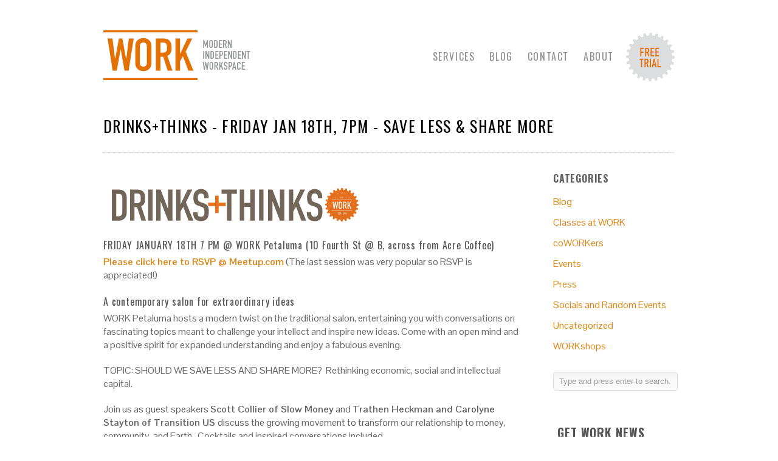

--- FILE ---
content_type: text/html; charset=UTF-8
request_url: https://workpetaluma.com/drinksthinks-friday-jan-18th-7pm-save-less-share-more/
body_size: 11097
content:
<!DOCTYPE html>
<html lang="en-US">

<head>
	<meta http-equiv="Content-Type" content="text/html; charset=UTF-8" />
	<title>DRINKS+THINKS &#8211; Friday Jan 18th, 7PM &#8211; Save Less &#038; Share More | Office space - Furnished - Meeting Rooms - Shared Workspace - Work Petaluma</title>
	<meta name="viewport" content="width=device-width; initial-scale = 1.0; maximum-scale=1.0; user-scalable=no" />
	
						<link rel="stylesheet" type="text/css" href="//fonts.googleapis.com/css?family=Oswald:regular,italic,bold,bolditalic" />
		
			<link rel="stylesheet" type="text/css" href="//fonts.googleapis.com/css?family=Pontano+Sans:regular,italic,bold,bolditalic" />
		
			<link rel="stylesheet" type="text/css" href="//fonts.googleapis.com/css?family=Droid+Serif:regular,bold" />
		
	<link rel="stylesheet" href="https://workpetaluma.com/wp-content/themes/uber/style.css" type="text/css" media="screen" />
	<link rel="alternate" type="application/rss+xml" title="Office space &#8211; Furnished &#8211; Meeting Rooms &#8211; Shared Workspace &#8211; Work Petaluma RSS Feed" href="https://workpetaluma.com/feed/" />
	<link rel="alternate" type="application/atom+xml" title="Office space &#8211; Furnished &#8211; Meeting Rooms &#8211; Shared Workspace &#8211; Work Petaluma Atom Feed" href="https://workpetaluma.com/feed/atom/" />
	<link rel="pingback" href="https://workpetaluma.com/xmlrpc.php" />
	
		
		
	<link href='//fonts.googleapis.com/css?family=Oswald' rel='stylesheet' type='text/css'>
	
	<meta name='robots' content='max-image-preview:large' />
	<style>img:is([sizes="auto" i], [sizes^="auto," i]) { contain-intrinsic-size: 3000px 1500px }</style>
	
<!-- All in One SEO Pack 2.3.11.3 by Michael Torbert of Semper Fi Web Designob_start_detected [-1,-1] -->
<link rel="canonical" href="https://workpetaluma.com/drinksthinks-friday-jan-18th-7pm-save-less-share-more/" />
<!-- /all in one seo pack -->
<link rel='dns-prefetch' href='//s0.wp.com' />
<link rel='dns-prefetch' href='//secure.gravatar.com' />
<link rel="alternate" type="application/rss+xml" title="Office space - Furnished - Meeting Rooms - Shared Workspace - Work Petaluma &raquo; DRINKS+THINKS &#8211; Friday Jan 18th, 7PM &#8211; Save Less &#038; Share More Comments Feed" href="https://workpetaluma.com/drinksthinks-friday-jan-18th-7pm-save-less-share-more/feed/" />
<script type="text/javascript">
/* <![CDATA[ */
window._wpemojiSettings = {"baseUrl":"https:\/\/s.w.org\/images\/core\/emoji\/16.0.1\/72x72\/","ext":".png","svgUrl":"https:\/\/s.w.org\/images\/core\/emoji\/16.0.1\/svg\/","svgExt":".svg","source":{"concatemoji":"https:\/\/workpetaluma.com\/wp-includes\/js\/wp-emoji-release.min.js?ver=6.8.3"}};
/*! This file is auto-generated */
!function(s,n){var o,i,e;function c(e){try{var t={supportTests:e,timestamp:(new Date).valueOf()};sessionStorage.setItem(o,JSON.stringify(t))}catch(e){}}function p(e,t,n){e.clearRect(0,0,e.canvas.width,e.canvas.height),e.fillText(t,0,0);var t=new Uint32Array(e.getImageData(0,0,e.canvas.width,e.canvas.height).data),a=(e.clearRect(0,0,e.canvas.width,e.canvas.height),e.fillText(n,0,0),new Uint32Array(e.getImageData(0,0,e.canvas.width,e.canvas.height).data));return t.every(function(e,t){return e===a[t]})}function u(e,t){e.clearRect(0,0,e.canvas.width,e.canvas.height),e.fillText(t,0,0);for(var n=e.getImageData(16,16,1,1),a=0;a<n.data.length;a++)if(0!==n.data[a])return!1;return!0}function f(e,t,n,a){switch(t){case"flag":return n(e,"\ud83c\udff3\ufe0f\u200d\u26a7\ufe0f","\ud83c\udff3\ufe0f\u200b\u26a7\ufe0f")?!1:!n(e,"\ud83c\udde8\ud83c\uddf6","\ud83c\udde8\u200b\ud83c\uddf6")&&!n(e,"\ud83c\udff4\udb40\udc67\udb40\udc62\udb40\udc65\udb40\udc6e\udb40\udc67\udb40\udc7f","\ud83c\udff4\u200b\udb40\udc67\u200b\udb40\udc62\u200b\udb40\udc65\u200b\udb40\udc6e\u200b\udb40\udc67\u200b\udb40\udc7f");case"emoji":return!a(e,"\ud83e\udedf")}return!1}function g(e,t,n,a){var r="undefined"!=typeof WorkerGlobalScope&&self instanceof WorkerGlobalScope?new OffscreenCanvas(300,150):s.createElement("canvas"),o=r.getContext("2d",{willReadFrequently:!0}),i=(o.textBaseline="top",o.font="600 32px Arial",{});return e.forEach(function(e){i[e]=t(o,e,n,a)}),i}function t(e){var t=s.createElement("script");t.src=e,t.defer=!0,s.head.appendChild(t)}"undefined"!=typeof Promise&&(o="wpEmojiSettingsSupports",i=["flag","emoji"],n.supports={everything:!0,everythingExceptFlag:!0},e=new Promise(function(e){s.addEventListener("DOMContentLoaded",e,{once:!0})}),new Promise(function(t){var n=function(){try{var e=JSON.parse(sessionStorage.getItem(o));if("object"==typeof e&&"number"==typeof e.timestamp&&(new Date).valueOf()<e.timestamp+604800&&"object"==typeof e.supportTests)return e.supportTests}catch(e){}return null}();if(!n){if("undefined"!=typeof Worker&&"undefined"!=typeof OffscreenCanvas&&"undefined"!=typeof URL&&URL.createObjectURL&&"undefined"!=typeof Blob)try{var e="postMessage("+g.toString()+"("+[JSON.stringify(i),f.toString(),p.toString(),u.toString()].join(",")+"));",a=new Blob([e],{type:"text/javascript"}),r=new Worker(URL.createObjectURL(a),{name:"wpTestEmojiSupports"});return void(r.onmessage=function(e){c(n=e.data),r.terminate(),t(n)})}catch(e){}c(n=g(i,f,p,u))}t(n)}).then(function(e){for(var t in e)n.supports[t]=e[t],n.supports.everything=n.supports.everything&&n.supports[t],"flag"!==t&&(n.supports.everythingExceptFlag=n.supports.everythingExceptFlag&&n.supports[t]);n.supports.everythingExceptFlag=n.supports.everythingExceptFlag&&!n.supports.flag,n.DOMReady=!1,n.readyCallback=function(){n.DOMReady=!0}}).then(function(){return e}).then(function(){var e;n.supports.everything||(n.readyCallback(),(e=n.source||{}).concatemoji?t(e.concatemoji):e.wpemoji&&e.twemoji&&(t(e.twemoji),t(e.wpemoji)))}))}((window,document),window._wpemojiSettings);
/* ]]> */
</script>
<link rel='stylesheet' id='flick-css' href='https://workpetaluma.com/wp-content/plugins/mailchimp//css/flick/flick.css?ver=6.8.3' type='text/css' media='all' />
<link rel='stylesheet' id='mailchimpSF_main_css-css' href='https://workpetaluma.com/?mcsf_action=main_css&#038;ver=6.8.3' type='text/css' media='all' />
<!--[if IE]>
<link rel='stylesheet' id='mailchimpSF_ie_css-css' href='https://workpetaluma.com/wp-content/plugins/mailchimp/css/ie.css?ver=6.8.3' type='text/css' media='all' />
<![endif]-->
<style id='wp-emoji-styles-inline-css' type='text/css'>

	img.wp-smiley, img.emoji {
		display: inline !important;
		border: none !important;
		box-shadow: none !important;
		height: 1em !important;
		width: 1em !important;
		margin: 0 0.07em !important;
		vertical-align: -0.1em !important;
		background: none !important;
		padding: 0 !important;
	}
</style>
<link rel='stylesheet' id='wp-block-library-css' href='https://workpetaluma.com/wp-includes/css/dist/block-library/style.min.css?ver=6.8.3' type='text/css' media='all' />
<style id='classic-theme-styles-inline-css' type='text/css'>
/*! This file is auto-generated */
.wp-block-button__link{color:#fff;background-color:#32373c;border-radius:9999px;box-shadow:none;text-decoration:none;padding:calc(.667em + 2px) calc(1.333em + 2px);font-size:1.125em}.wp-block-file__button{background:#32373c;color:#fff;text-decoration:none}
</style>
<style id='global-styles-inline-css' type='text/css'>
:root{--wp--preset--aspect-ratio--square: 1;--wp--preset--aspect-ratio--4-3: 4/3;--wp--preset--aspect-ratio--3-4: 3/4;--wp--preset--aspect-ratio--3-2: 3/2;--wp--preset--aspect-ratio--2-3: 2/3;--wp--preset--aspect-ratio--16-9: 16/9;--wp--preset--aspect-ratio--9-16: 9/16;--wp--preset--color--black: #000000;--wp--preset--color--cyan-bluish-gray: #abb8c3;--wp--preset--color--white: #ffffff;--wp--preset--color--pale-pink: #f78da7;--wp--preset--color--vivid-red: #cf2e2e;--wp--preset--color--luminous-vivid-orange: #ff6900;--wp--preset--color--luminous-vivid-amber: #fcb900;--wp--preset--color--light-green-cyan: #7bdcb5;--wp--preset--color--vivid-green-cyan: #00d084;--wp--preset--color--pale-cyan-blue: #8ed1fc;--wp--preset--color--vivid-cyan-blue: #0693e3;--wp--preset--color--vivid-purple: #9b51e0;--wp--preset--gradient--vivid-cyan-blue-to-vivid-purple: linear-gradient(135deg,rgba(6,147,227,1) 0%,rgb(155,81,224) 100%);--wp--preset--gradient--light-green-cyan-to-vivid-green-cyan: linear-gradient(135deg,rgb(122,220,180) 0%,rgb(0,208,130) 100%);--wp--preset--gradient--luminous-vivid-amber-to-luminous-vivid-orange: linear-gradient(135deg,rgba(252,185,0,1) 0%,rgba(255,105,0,1) 100%);--wp--preset--gradient--luminous-vivid-orange-to-vivid-red: linear-gradient(135deg,rgba(255,105,0,1) 0%,rgb(207,46,46) 100%);--wp--preset--gradient--very-light-gray-to-cyan-bluish-gray: linear-gradient(135deg,rgb(238,238,238) 0%,rgb(169,184,195) 100%);--wp--preset--gradient--cool-to-warm-spectrum: linear-gradient(135deg,rgb(74,234,220) 0%,rgb(151,120,209) 20%,rgb(207,42,186) 40%,rgb(238,44,130) 60%,rgb(251,105,98) 80%,rgb(254,248,76) 100%);--wp--preset--gradient--blush-light-purple: linear-gradient(135deg,rgb(255,206,236) 0%,rgb(152,150,240) 100%);--wp--preset--gradient--blush-bordeaux: linear-gradient(135deg,rgb(254,205,165) 0%,rgb(254,45,45) 50%,rgb(107,0,62) 100%);--wp--preset--gradient--luminous-dusk: linear-gradient(135deg,rgb(255,203,112) 0%,rgb(199,81,192) 50%,rgb(65,88,208) 100%);--wp--preset--gradient--pale-ocean: linear-gradient(135deg,rgb(255,245,203) 0%,rgb(182,227,212) 50%,rgb(51,167,181) 100%);--wp--preset--gradient--electric-grass: linear-gradient(135deg,rgb(202,248,128) 0%,rgb(113,206,126) 100%);--wp--preset--gradient--midnight: linear-gradient(135deg,rgb(2,3,129) 0%,rgb(40,116,252) 100%);--wp--preset--font-size--small: 13px;--wp--preset--font-size--medium: 20px;--wp--preset--font-size--large: 36px;--wp--preset--font-size--x-large: 42px;--wp--preset--spacing--20: 0.44rem;--wp--preset--spacing--30: 0.67rem;--wp--preset--spacing--40: 1rem;--wp--preset--spacing--50: 1.5rem;--wp--preset--spacing--60: 2.25rem;--wp--preset--spacing--70: 3.38rem;--wp--preset--spacing--80: 5.06rem;--wp--preset--shadow--natural: 6px 6px 9px rgba(0, 0, 0, 0.2);--wp--preset--shadow--deep: 12px 12px 50px rgba(0, 0, 0, 0.4);--wp--preset--shadow--sharp: 6px 6px 0px rgba(0, 0, 0, 0.2);--wp--preset--shadow--outlined: 6px 6px 0px -3px rgba(255, 255, 255, 1), 6px 6px rgba(0, 0, 0, 1);--wp--preset--shadow--crisp: 6px 6px 0px rgba(0, 0, 0, 1);}:where(.is-layout-flex){gap: 0.5em;}:where(.is-layout-grid){gap: 0.5em;}body .is-layout-flex{display: flex;}.is-layout-flex{flex-wrap: wrap;align-items: center;}.is-layout-flex > :is(*, div){margin: 0;}body .is-layout-grid{display: grid;}.is-layout-grid > :is(*, div){margin: 0;}:where(.wp-block-columns.is-layout-flex){gap: 2em;}:where(.wp-block-columns.is-layout-grid){gap: 2em;}:where(.wp-block-post-template.is-layout-flex){gap: 1.25em;}:where(.wp-block-post-template.is-layout-grid){gap: 1.25em;}.has-black-color{color: var(--wp--preset--color--black) !important;}.has-cyan-bluish-gray-color{color: var(--wp--preset--color--cyan-bluish-gray) !important;}.has-white-color{color: var(--wp--preset--color--white) !important;}.has-pale-pink-color{color: var(--wp--preset--color--pale-pink) !important;}.has-vivid-red-color{color: var(--wp--preset--color--vivid-red) !important;}.has-luminous-vivid-orange-color{color: var(--wp--preset--color--luminous-vivid-orange) !important;}.has-luminous-vivid-amber-color{color: var(--wp--preset--color--luminous-vivid-amber) !important;}.has-light-green-cyan-color{color: var(--wp--preset--color--light-green-cyan) !important;}.has-vivid-green-cyan-color{color: var(--wp--preset--color--vivid-green-cyan) !important;}.has-pale-cyan-blue-color{color: var(--wp--preset--color--pale-cyan-blue) !important;}.has-vivid-cyan-blue-color{color: var(--wp--preset--color--vivid-cyan-blue) !important;}.has-vivid-purple-color{color: var(--wp--preset--color--vivid-purple) !important;}.has-black-background-color{background-color: var(--wp--preset--color--black) !important;}.has-cyan-bluish-gray-background-color{background-color: var(--wp--preset--color--cyan-bluish-gray) !important;}.has-white-background-color{background-color: var(--wp--preset--color--white) !important;}.has-pale-pink-background-color{background-color: var(--wp--preset--color--pale-pink) !important;}.has-vivid-red-background-color{background-color: var(--wp--preset--color--vivid-red) !important;}.has-luminous-vivid-orange-background-color{background-color: var(--wp--preset--color--luminous-vivid-orange) !important;}.has-luminous-vivid-amber-background-color{background-color: var(--wp--preset--color--luminous-vivid-amber) !important;}.has-light-green-cyan-background-color{background-color: var(--wp--preset--color--light-green-cyan) !important;}.has-vivid-green-cyan-background-color{background-color: var(--wp--preset--color--vivid-green-cyan) !important;}.has-pale-cyan-blue-background-color{background-color: var(--wp--preset--color--pale-cyan-blue) !important;}.has-vivid-cyan-blue-background-color{background-color: var(--wp--preset--color--vivid-cyan-blue) !important;}.has-vivid-purple-background-color{background-color: var(--wp--preset--color--vivid-purple) !important;}.has-black-border-color{border-color: var(--wp--preset--color--black) !important;}.has-cyan-bluish-gray-border-color{border-color: var(--wp--preset--color--cyan-bluish-gray) !important;}.has-white-border-color{border-color: var(--wp--preset--color--white) !important;}.has-pale-pink-border-color{border-color: var(--wp--preset--color--pale-pink) !important;}.has-vivid-red-border-color{border-color: var(--wp--preset--color--vivid-red) !important;}.has-luminous-vivid-orange-border-color{border-color: var(--wp--preset--color--luminous-vivid-orange) !important;}.has-luminous-vivid-amber-border-color{border-color: var(--wp--preset--color--luminous-vivid-amber) !important;}.has-light-green-cyan-border-color{border-color: var(--wp--preset--color--light-green-cyan) !important;}.has-vivid-green-cyan-border-color{border-color: var(--wp--preset--color--vivid-green-cyan) !important;}.has-pale-cyan-blue-border-color{border-color: var(--wp--preset--color--pale-cyan-blue) !important;}.has-vivid-cyan-blue-border-color{border-color: var(--wp--preset--color--vivid-cyan-blue) !important;}.has-vivid-purple-border-color{border-color: var(--wp--preset--color--vivid-purple) !important;}.has-vivid-cyan-blue-to-vivid-purple-gradient-background{background: var(--wp--preset--gradient--vivid-cyan-blue-to-vivid-purple) !important;}.has-light-green-cyan-to-vivid-green-cyan-gradient-background{background: var(--wp--preset--gradient--light-green-cyan-to-vivid-green-cyan) !important;}.has-luminous-vivid-amber-to-luminous-vivid-orange-gradient-background{background: var(--wp--preset--gradient--luminous-vivid-amber-to-luminous-vivid-orange) !important;}.has-luminous-vivid-orange-to-vivid-red-gradient-background{background: var(--wp--preset--gradient--luminous-vivid-orange-to-vivid-red) !important;}.has-very-light-gray-to-cyan-bluish-gray-gradient-background{background: var(--wp--preset--gradient--very-light-gray-to-cyan-bluish-gray) !important;}.has-cool-to-warm-spectrum-gradient-background{background: var(--wp--preset--gradient--cool-to-warm-spectrum) !important;}.has-blush-light-purple-gradient-background{background: var(--wp--preset--gradient--blush-light-purple) !important;}.has-blush-bordeaux-gradient-background{background: var(--wp--preset--gradient--blush-bordeaux) !important;}.has-luminous-dusk-gradient-background{background: var(--wp--preset--gradient--luminous-dusk) !important;}.has-pale-ocean-gradient-background{background: var(--wp--preset--gradient--pale-ocean) !important;}.has-electric-grass-gradient-background{background: var(--wp--preset--gradient--electric-grass) !important;}.has-midnight-gradient-background{background: var(--wp--preset--gradient--midnight) !important;}.has-small-font-size{font-size: var(--wp--preset--font-size--small) !important;}.has-medium-font-size{font-size: var(--wp--preset--font-size--medium) !important;}.has-large-font-size{font-size: var(--wp--preset--font-size--large) !important;}.has-x-large-font-size{font-size: var(--wp--preset--font-size--x-large) !important;}
:where(.wp-block-post-template.is-layout-flex){gap: 1.25em;}:where(.wp-block-post-template.is-layout-grid){gap: 1.25em;}
:where(.wp-block-columns.is-layout-flex){gap: 2em;}:where(.wp-block-columns.is-layout-grid){gap: 2em;}
:root :where(.wp-block-pullquote){font-size: 1.5em;line-height: 1.6;}
</style>
<link rel='stylesheet' id='cfblbcss-css' href='https://workpetaluma.com/wp-content/plugins/cardoza-facebook-like-box/cardozafacebook.css?ver=6.8.3' type='text/css' media='all' />
<link rel='stylesheet' id='contact-form-7-css' href='https://workpetaluma.com/wp-content/plugins/contact-form-7/includes/css/styles.css?ver=4.6.1' type='text/css' media='all' />
<link rel='stylesheet' id='employee-directory-css' href='https://workpetaluma.com/wp-content/plugins/simple-intranet-directory/css/si_employees.css?ver=6.8.3' type='text/css' media='all' />
<link rel='stylesheet' id='superfish-css' href='https://workpetaluma.com/wp-content/themes/uber/css/superfish.css?ver=1.4.8' type='text/css' media='all' />
<link rel='stylesheet' id='slideshow-css' href='https://workpetaluma.com/wp-content/themes/uber/css/flexslider.css?ver=1.8' type='text/css' media='all' />
<link rel='stylesheet' id='social-logos-css' href='https://workpetaluma.com/wp-content/plugins/jetpack/_inc/social-logos/social-logos.min.css?ver=1' type='text/css' media='all' />
<link rel='stylesheet' id='jetpack_css-css' href='https://workpetaluma.com/wp-content/plugins/jetpack/css/jetpack.css?ver=4.5.2' type='text/css' media='all' />
<script type="text/javascript" src="https://workpetaluma.com/wp-content/plugins/enable-jquery-migrate-helper/js/jquery/jquery-1.12.4-wp.js?ver=1.12.4-wp" id="jquery-core-js"></script>
<script type="text/javascript" src="https://workpetaluma.com/wp-content/plugins/enable-jquery-migrate-helper/js/jquery-migrate/jquery-migrate-1.4.1-wp.js?ver=1.4.1-wp" id="jquery-migrate-js"></script>
<script type="text/javascript" src="https://workpetaluma.com/wp-content/plugins/mailchimp//js/scrollTo.js?ver=1.5.7" id="jquery_scrollto-js"></script>
<script type="text/javascript" src="https://workpetaluma.com/wp-content/plugins/contact-form-7/includes/js/jquery.form.min.js?ver=3.51.0-2014.06.20" id="jquery-form-js"></script>
<script type="text/javascript" id="mailchimpSF_main_js-js-extra">
/* <![CDATA[ */
var mailchimpSF = {"ajax_url":"https:\/\/workpetaluma.com\/"};
/* ]]> */
</script>
<script type="text/javascript" src="https://workpetaluma.com/wp-content/plugins/mailchimp//js/mailchimp.js?ver=1.5.7" id="mailchimpSF_main_js-js"></script>
<script type="text/javascript" src="https://workpetaluma.com/wp-content/plugins/enable-jquery-migrate-helper/js/jquery-ui/core.min.js?ver=1.11.4-wp" id="jquery-ui-core-js"></script>
<script type="text/javascript" src="https://workpetaluma.com/wp-content/plugins/mailchimp//js/datepicker.js?ver=6.8.3" id="datepicker-js"></script>
<script type="text/javascript" src="https://workpetaluma.com/wp-content/plugins/cardoza-facebook-like-box/cardozafacebook.js?ver=6.8.3" id="cfblbjs-js"></script>
<link rel="https://api.w.org/" href="https://workpetaluma.com/wp-json/" /><link rel="alternate" title="JSON" type="application/json" href="https://workpetaluma.com/wp-json/wp/v2/posts/921" /><link rel='shortlink' href='https://wp.me/p489eZ-eR' />
<link rel="alternate" title="oEmbed (JSON)" type="application/json+oembed" href="https://workpetaluma.com/wp-json/oembed/1.0/embed?url=https%3A%2F%2Fworkpetaluma.com%2Fdrinksthinks-friday-jan-18th-7pm-save-less-share-more%2F" />
<link rel="alternate" title="oEmbed (XML)" type="text/xml+oembed" href="https://workpetaluma.com/wp-json/oembed/1.0/embed?url=https%3A%2F%2Fworkpetaluma.com%2Fdrinksthinks-friday-jan-18th-7pm-save-less-share-more%2F&#038;format=xml" />
<script type="text/javascript">
        jQuery(function($) {
            $('.date-pick').each(function() {
                var format = $(this).data('format') || 'mm/dd/yyyy';
                format = format.replace(/yyyy/i, 'yy');
                $(this).datepicker({
                    autoFocusNextInput: true,
                    constrainInput: false,
                    changeMonth: true,
                    changeYear: true,
                    beforeShow: function(input, inst) { $('#ui-datepicker-div').addClass('show'); },
                    dateFormat: format.toLowerCase(),
                });
            });
            d = new Date();
            $('.birthdate-pick').each(function() {
                var format = $(this).data('format') || 'mm/dd';
                format = format.replace(/yyyy/i, 'yy');
                $(this).datepicker({
                    autoFocusNextInput: true,
                    constrainInput: false,
                    changeMonth: true,
                    changeYear: false,
                    minDate: new Date(d.getFullYear(), 1-1, 1),
                    maxDate: new Date(d.getFullYear(), 12-1, 31),
                    beforeShow: function(input, inst) { $('#ui-datepicker-div').removeClass('show'); },
                    dateFormat: format.toLowerCase(),
                });

            });

        });
    </script>

<link rel='dns-prefetch' href='//v0.wordpress.com'>
<meta name="generator" content=" " />

<style type="text/css" media="screen">

	h1, h2, h3, h4, h5, h6 { font-family: 'Oswald'; }

	body { font-family: 'Pontano Sans'; }


#mainNav ul a, #mainNav ul li.sfHover ul a { color: #8f8f8f !important;	}
	#mainNav ul li.current a,
	#mainNav ul li.current-cat a,
	#mainNav ul li.current_page_item a,
	#mainNav ul li.current-menu-item a,
	#mainNav ul li.current-post-ancestor a,	
	.single-post #mainNav ul li.current_page_parent a,
	#mainNav ul li.current-category-parent a,
	#mainNav ul li.current-category-ancestor a,
	#mainNav ul li.current-portfolio-ancestor a,
	#mainNav ul li.current-projects-ancestor a {
		color: #2e2e2e !important;		
	}
	#mainNav ul li.sfHover a,
	#mainNav ul li a:hover,
	#mainNav ul li:hover {
		color: #2e2e2e !important;	
	}
	#mainNav ul li.sfHover ul a:hover { color: #2e2e2e !important;}	

a { color: #de8511;}
a:hover {color: #638896;}
.button, #searchsubmit, input[type="submit"] {background-color: #de8511 !important;}
.button:hover, #searchsubmit:hover, input[type="submit"]:hover {background-color: #8f8f8f !important;}


</style>

<!--[if IE 7]>
<link rel="stylesheet" href="https://workpetaluma.com/wp-content/themes/uber/css/ie7.css" type="text/css" media="screen" />
<![endif]-->
<!--[if IE 8]>
<link rel="stylesheet" href="https://workpetaluma.com/wp-content/themes/uber/css/ie8.css" type="text/css" media="screen" />
<![endif]-->


<script>

  var _gaq = _gaq || [];
  _gaq.push(['_setAccount', 'UA-34615019-1']);
  _gaq.push(['_trackPageview']);

  (function() {
    var ga = document.createElement('script'); ga.type = 'text/javascript'; ga.async = true;
    ga.src = ('https:' == document.location.protocol ? 'https://ssl' : 'http://www') + '.google-analytics.com/ga.js';
    var s = document.getElementsByTagName('script')[0]; s.parentNode.insertBefore(ga, s);
  })();

</script>

<style type="text/css" id="custom-background-css">
body.custom-background { background-color: #ffffff; }
</style>
	
<!-- Jetpack Open Graph Tags -->
<meta property="og:type" content="article" />
<meta property="og:title" content="DRINKS+THINKS &#8211; Friday Jan 18th, 7PM &#8211; Save Less &#038; Share More" />
<meta property="og:url" content="https://workpetaluma.com/drinksthinks-friday-jan-18th-7pm-save-less-share-more/" />
<meta property="og:description" content="FRIDAY JANUARY 18TH 7 PM @ WORK Petaluma (10 Fourth St @ B, across from Acre Coffee) Please click here to RSVP @ Meetup.com (The last session was very popular so RSVP is appreciated!) A contemporar…" />
<meta property="article:published_time" content="2013-01-07T23:11:09+00:00" />
<meta property="article:modified_time" content="2013-02-07T23:13:06+00:00" />
<meta property="og:site_name" content="Office space - Furnished - Meeting Rooms - Shared Workspace - Work Petaluma" />
<meta property="og:image" content="http://workpetaluma.com/wp-content/uploads/2012/08/Drink+Thinks.png" />
<meta property="og:locale" content="en_US" />
<meta name="twitter:card" content="summary" />
<link rel="icon" href="https://workpetaluma.com/wp-content/uploads/2018/12/cropped-WORK_logo_lg-file-32x32.png" sizes="32x32" />
<link rel="icon" href="https://workpetaluma.com/wp-content/uploads/2018/12/cropped-WORK_logo_lg-file-192x192.png" sizes="192x192" />
<link rel="apple-touch-icon" href="https://workpetaluma.com/wp-content/uploads/2018/12/cropped-WORK_logo_lg-file-180x180.png" />
<meta name="msapplication-TileImage" content="https://workpetaluma.com/wp-content/uploads/2018/12/cropped-WORK_logo_lg-file-270x270.png" />
			<!-- Easy Columns 2.1.1 by Pat Friedl http://www.patrickfriedl.com -->
			<link rel="stylesheet" href="http://workpetaluma.com/wp-content/plugins/easy-columns/css/easy-columns.css" type="text/css" media="screen, projection" />
				
</head>

<body class="wp-singular post-template-default single single-post postid-921 single-format-standard custom-background wp-theme-uber " >

<div id="container">	
<div id="header">
	<div class="inside clearfix">
							
				<div id="logo">
						
			<h1 class="logo"><a href="https://workpetaluma.com"><img src="https://workpetaluma.com/wp-content/uploads/2012/04/WORK_home8.png" alt="Office space &#8211; Furnished &#8211; Meeting Rooms &#8211; Shared Workspace &#8211; Work Petaluma" /></a></h1>
			
		</div>
		
		<div id="mainNav" class="clearfix">							
			<div class="menu-main-menu-container"><ul id="menu-main-menu" class="sf-menu"><li id="menu-item-5797" class="menu-item menu-item-type-custom menu-item-object-custom menu-item-has-children menu-item-5797"><a>Services</a>
<ul class="sub-menu">
	<li id="menu-item-5804" class="menu-item menu-item-type-custom menu-item-object-custom menu-item-5804"><a href="https://workpetaluma.com/project/private-offices/">Private Offices</a></li>
	<li id="menu-item-5796" class="menu-item menu-item-type-custom menu-item-object-custom menu-item-5796"><a href="https://workpetaluma.com/project/meetings-offsites/">Meeting Rooms</a></li>
</ul>
</li>
<li id="menu-item-5871" class="menu-item menu-item-type-taxonomy menu-item-object-category menu-item-5871"><a href="https://workpetaluma.com/category/blog/">Blog</a></li>
<li id="menu-item-5848" class="menu-item menu-item-type-post_type menu-item-object-page menu-item-has-children menu-item-5848"><a href="https://workpetaluma.com/contact-us/">Contact</a>
<ul class="sub-menu">
	<li id="menu-item-5855" class="menu-item menu-item-type-post_type menu-item-object-page menu-item-5855"><a href="https://workpetaluma.com/contact-us/">Contact Us</a></li>
	<li id="menu-item-5854" class="menu-item menu-item-type-post_type menu-item-object-page menu-item-5854"><a href="https://workpetaluma.com/book-it/">Book a Room</a></li>
</ul>
</li>
<li id="menu-item-5852" class="menu-item menu-item-type-post_type menu-item-object-page menu-item-has-children menu-item-5852"><a href="https://workpetaluma.com/about/">About</a>
<ul class="sub-menu">
	<li id="menu-item-5853" class="menu-item menu-item-type-post_type menu-item-object-page menu-item-5853"><a href="https://workpetaluma.com/about/">About</a></li>
	<li id="menu-item-5837" class="menu-item menu-item-type-custom menu-item-object-custom menu-item-5837"><a href="https://workpetaluma.com/project/green-credentials/">Cool Business Practices</a></li>
	<li id="menu-item-5862" class="menu-item menu-item-type-post_type menu-item-object-project menu-item-5862"><a href="http://workpetaluma.com/category/press/">Press</a></li>
	<li id="menu-item-5863" class="menu-item menu-item-type-post_type menu-item-object-page menu-item-5863"><a href="https://workpetaluma.com/testimonials/">Testimonials</a></li>
</ul>
</li>
</ul></div>			<div style="position:absolute; top:-27px; right:0; z-index:100;"><a href="http://workpetaluma.com/free-trial/"><img src="https://workpetaluma.com/wp-content/themes/uber/images/free-trial-btn.png"></a></div>			
		</div>
				
	</div>	
</div>


<div id="main" class="clearfix">
	
	

	<div id="pageHead">
						<h1>DRINKS+THINKS - Friday Jan 18th, 7PM - Save Less & Share More</h1>
					</div>
				 
	<div id="content" class="threeFourth clearfix">
					    
		<div class="post-921 post type-post status-publish format-standard hentry category-uncategorized">			
			
			<!-- <h1><a href="https://workpetaluma.com/drinksthinks-friday-jan-18th-7pm-save-less-share-more/" rel="bookmark" >DRINKS+THINKS &#8211; Friday Jan 18th, 7PM &#8211; Save Less &#038; Share More</a></h1> -->										
			
			<div class="meta clearfix">
																							
									
																				
							</div>
			
						
			<p><a href="http://workpetaluma.com/wp-content/uploads/2012/08/Drink+Thinks.png"><img decoding="async" class="alignnone size-full wp-image-794" title="Drink+Thinks" src="https://workpetaluma.com/wp-content/uploads/2012/08/Drink+Thinks.png" alt="" width="425" height="70" srcset="https://workpetaluma.com/wp-content/uploads/2012/08/Drink+Thinks.png 425w, https://workpetaluma.com/wp-content/uploads/2012/08/Drink+Thinks-300x49.png 300w, https://workpetaluma.com/wp-content/uploads/2012/08/Drink+Thinks-220x36.png 220w" sizes="(max-width: 425px) 100vw, 425px" /></a></p>
<h4>FRIDAY JANUARY 18TH 7 PM @ WORK Petaluma (10 Fourth St @ B, across from Acre Coffee)</h4>
<p><strong><a href="http://www.meetup.com/WORK-Petaluma/events/98451052/">Please click here to RSVP @ Meetup.com</a></strong> (The last session was very popular so RSVP is appreciated!)</p>
<h4>A contemporary salon for extraordinary ideas</h4>
<p>WORK Petaluma hosts a modern twist on the traditional salon, entertaining you with conversations on fascinating topics meant to challenge your intellect and inspire new ideas. Come with an open mind and a positive spirit for expanded understanding and enjoy a fabulous evening.</p>
<p>TOPIC: SHOULD WE SAVE LESS AND SHARE MORE?  Rethinking economic, social and intellectual capital.</p>
<p>Join us as guest speakers <strong>Scott Collier of Slow Money</strong> and <strong>Trathen Heckman and Carolyne Stayton of Transition US </strong>discuss the growing movement to transform our relationship to money, community, and Earth.  Cocktails and inspired conversations included.</p>
<p>We hope to see you there!</p>
<div class="videoContainer"><iframe src="https://www.facebook.com/plugins/like.php?href=https%3A%2F%2Fworkpetaluma.com%2Fdrinksthinks-friday-jan-18th-7pm-save-less-share-more%2F&amp;layout=button_count&amp;show_faces=true&amp;width=450&amp;action=like&amp;colorscheme=light" scrolling="no" frameborder="0" allowTransparency="true" style="border:none; overflow:hidden; width:450px; height:60px;"></iframe></div><div class="videoContainer"><iframe src="http://www.facebook.com/plugins/like.php?href=https%3A%2F%2Fworkpetaluma.com%2Fdrinksthinks-friday-jan-18th-7pm-save-less-share-more%2F&amp;layout=button_count&amp;show_faces=true&amp;width=450&amp;action=like&amp;colorscheme=light" scrolling="no" frameborder="0" allowTransparency="true" style="border:none; overflow:hidden; width:450px; height:60px;"></iframe></div><div class="sharedaddy sd-sharing-enabled"><div class="robots-nocontent sd-block sd-social sd-social-icon-text sd-sharing"><h3 class="sd-title">Share this:</h3><div class="sd-content"><ul><li class="share-twitter"><a rel="nofollow" data-shared="sharing-twitter-921" class="share-twitter sd-button share-icon" href="https://workpetaluma.com/drinksthinks-friday-jan-18th-7pm-save-less-share-more/?share=twitter" target="_blank" title="Click to share on Twitter"><span>Twitter</span></a></li><li class="share-linkedin"><a rel="nofollow" data-shared="sharing-linkedin-921" class="share-linkedin sd-button share-icon" href="https://workpetaluma.com/drinksthinks-friday-jan-18th-7pm-save-less-share-more/?share=linkedin" target="_blank" title="Click to share on LinkedIn"><span>LinkedIn</span></a></li><li class="share-facebook"><a rel="nofollow" data-shared="sharing-facebook-921" class="share-facebook sd-button share-icon" href="https://workpetaluma.com/drinksthinks-friday-jan-18th-7pm-save-less-share-more/?share=facebook" target="_blank" title="Click to share on Facebook"><span>Facebook</span></a></li><li class="share-email"><a rel="nofollow" data-shared="" class="share-email sd-button share-icon" href="https://workpetaluma.com/drinksthinks-friday-jan-18th-7pm-save-less-share-more/?share=email" target="_blank" title="Click to email this to a friend"><span>Email</span></a></li><li class="share-end"></li></ul></div></div></div>			
																													
		</div>				
		
			
							    	
	</div>
		
	<div id="sidebar" class="clearfix">
	
		
    <div id="categories-3" class="oneFourth widget_categories sidebarBox widgetBox"><h3>Categories</h3>
			<ul>
					<li class="cat-item cat-item-3"><a href="https://workpetaluma.com/category/blog/">Blog</a>
</li>
	<li class="cat-item cat-item-51"><a href="https://workpetaluma.com/category/events/classes/">Classes at WORK</a>
</li>
	<li class="cat-item cat-item-9"><a href="https://workpetaluma.com/category/coworkers/">coWORKers</a>
</li>
	<li class="cat-item cat-item-6"><a href="https://workpetaluma.com/category/events/">Events</a>
</li>
	<li class="cat-item cat-item-7"><a href="https://workpetaluma.com/category/press/">Press</a>
</li>
	<li class="cat-item cat-item-52"><a href="https://workpetaluma.com/category/events/socials/">Socials and Random Events</a>
</li>
	<li class="cat-item cat-item-1"><a href="https://workpetaluma.com/category/uncategorized/">Uncategorized</a>
</li>
	<li class="cat-item cat-item-41"><a href="https://workpetaluma.com/category/events/workshops/">WORKshops</a>
</li>
			</ul>

			</div><div id="search-2" class="oneFourth widget_search sidebarBox widgetBox"><form method="get" id="searchform"   action="https://workpetaluma.com/">
<input type="text" value="Type and press enter to search."   name="s" id="s"
onblur="if (this.value == '')   {this.value = 'Type and press enter to search.';}"
onfocus="if (this.value == 'Type and press enter to search.'){this.value = '';}" />
<input type="hidden" id="searchsubmit" />
</form></div><div id="text-4" class="oneFourth widget_text sidebarBox widgetBox">			<div class="textwidget"><script type="text/javascript" src="//downloads.mailchimp.com/js/signup-forms/popup/unique-methods/embed.js" data-dojo-config="usePlainJson: true, isDebug: false"></script><script type="text/javascript">window.dojoRequire(["mojo/signup-forms/Loader"], function(L) { L.start({"baseUrl":"mc.us13.list-manage.com","uuid":"aa2dcd3c8cb44e9e8c71c8a32","lid":"c7181e7815","uniqueMethods":true}) })</script>

<!-- Begin MailChimp Signup Form -->
<link href="//cdn-images.mailchimp.com/embedcode/classic-10_7.css" rel="stylesheet" type="text/css">
<style type="text/css">
	#mc_embed_signup{background:#fff; clear:left; font:14px Helvetica,Arial,sans-serif; }
	/* Add your own MailChimp form style overrides in your site stylesheet or in this style block.
	   We recommend moving this block and the preceding CSS link to the HEAD of your HTML file. */
</style>
<div id="mc_embed_signup">
<form action="//workpetaluma.us13.list-manage.com/subscribe/post?u=aa2dcd3c8cb44e9e8c71c8a32&amp;id=6fbd66a937" method="post" id="mc-embedded-subscribe-form" name="mc-embedded-subscribe-form" class="validate" target="_blank" novalidate>
    <div id="mc_embed_signup_scroll">
	<h2>Get WORK News</h2>
<div class="indicates-required"><span class="asterisk">*</span> indicates required</div>
<div class="mc-field-group">
	<label for="mce-EMAIL">Email Address  <span class="asterisk">*</span>
</label>
	<input type="email" value="" name="EMAIL" class="required email" id="mce-EMAIL">
</div>
<div class="mc-field-group">
	<label for="mce-FNAME">First Name </label>
	<input type="text" value="" name="FNAME" class="" id="mce-FNAME">
</div>
<div class="mc-field-group">
	<label for="mce-LNAME">Last Name </label>
	<input type="text" value="" name="LNAME" class="" id="mce-LNAME">
</div>
	<div id="mce-responses" class="clear">
		<div class="response" id="mce-error-response" style="display:none"></div>
		<div class="response" id="mce-success-response" style="display:none"></div>
	</div>    <!-- real people should not fill this in and expect good things - do not remove this or risk form bot signups-->
    <div style="position: absolute; left: -5000px;" aria-hidden="true"><input type="text" name="b_aa2dcd3c8cb44e9e8c71c8a32_6fbd66a937" tabindex="-1" value=""></div>
    <div class="clear"><input type="submit" value="Subscribe" name="subscribe" id="mc-embedded-subscribe" class="button"></div>
    </div>
</form>
</div>
<script type='text/javascript' src='//s3.amazonaws.com/downloads.mailchimp.com/js/mc-validate.js'></script><script type='text/javascript'>(function($) {window.fnames = new Array(); window.ftypes = new Array();fnames[0]='EMAIL';ftypes[0]='email';fnames[1]='FNAME';ftypes[1]='text';fnames[2]='LNAME';ftypes[2]='text';}(jQuery));var $mcj = jQuery.noConflict(true);</script>
<!--End mc_embed_signup--></div>
		</div></div><!-- end sidebar -->					

	</div>	
	<div id="footer">
		<div class="inside">		
		<div class="main clearfix">
			
									
			
						
		</div><!-- end footer main -->							
			
		<div class="secondary clearfix">	
									<div class="left"><p><h3>Connect on <a href="https://www.facebook.com/WORKinPetaluma">Facebook</a>, <a href="https://www.instagram.com/workpetaluma/">Instagram</a>, <a href="http://www.linkedin.com/groups?home=&amp;gid=4697605&amp;trk=anet_ug_hm">LinkedIn</a> and <a href="https://twitter.com/workpetaluma">Twitter</a></h3>
</p></div>
			<div class="right"><p>© WORK - All Rights Reserved<br />
<a href="http://workpetaluma.com/privacy-policy/">Privacy Policy &amp; Terms of Use</a><br />
Design by: <a href="http://youngnomad.com/">YoungNomadBrand</a></p></div>
		</div><!-- end footer secondary-->		
		</div>		
	</div><!-- end footer -->
</div><!-- end container -->
<script type="speculationrules">
{"prefetch":[{"source":"document","where":{"and":[{"href_matches":"\/*"},{"not":{"href_matches":["\/wp-*.php","\/wp-admin\/*","\/wp-content\/uploads\/*","\/wp-content\/*","\/wp-content\/plugins\/*","\/wp-content\/themes\/uber\/*","\/*\\?(.+)"]}},{"not":{"selector_matches":"a[rel~=\"nofollow\"]"}},{"not":{"selector_matches":".no-prefetch, .no-prefetch a"}}]},"eagerness":"conservative"}]}
</script>
	<div style="display:none">
	</div>

	<script type="text/javascript">
		window.WPCOM_sharing_counts = {"https:\/\/workpetaluma.com\/drinksthinks-friday-jan-18th-7pm-save-less-share-more\/":921};
	</script>
	<div id="sharing_email" style="display: none;">
		<form action="/drinksthinks-friday-jan-18th-7pm-save-less-share-more/" method="post">
			<label for="target_email">Send to Email Address</label>
			<input type="email" name="target_email" id="target_email" value="" />

			
				<label for="source_name">Your Name</label>
				<input type="text" name="source_name" id="source_name" value="" />

				<label for="source_email">Your Email Address</label>
				<input type="email" name="source_email" id="source_email" value="" />

						<input type="text" id="jetpack-source_f_name" name="source_f_name" class="input" value="" size="25" autocomplete="off" />
			<script>jQuery( document ).ready( function(){ document.getElementById('jetpack-source_f_name').value = '' });</script>
			
			<img style="float: right; display: none" class="loading" src="https://workpetaluma.com/wp-content/plugins/jetpack/modules/sharedaddy/images/loading.gif" alt="loading" width="16" height="16" />
			<input type="submit" value="Send Email" class="sharing_send" />
			<a rel="nofollow" href="#cancel" class="sharing_cancel">Cancel</a>

			<div class="errors errors-1" style="display: none;">
				Post was not sent - check your email addresses!			</div>

			<div class="errors errors-2" style="display: none;">
				Email check failed, please try again			</div>

			<div class="errors errors-3" style="display: none;">
				Sorry, your blog cannot share posts by email.			</div>
		</form>
	</div>
<script type="text/javascript" src="https://workpetaluma.com/wp-includes/js/comment-reply.min.js?ver=6.8.3" id="comment-reply-js" async="async" data-wp-strategy="async"></script>
<script type="text/javascript" id="contact-form-7-js-extra">
/* <![CDATA[ */
var _wpcf7 = {"recaptcha":{"messages":{"empty":"Please verify that you are not a robot."}},"cached":"1"};
/* ]]> */
</script>
<script type="text/javascript" src="https://workpetaluma.com/wp-content/plugins/contact-form-7/includes/js/scripts.js?ver=4.6.1" id="contact-form-7-js"></script>
<script type="text/javascript" src="https://s0.wp.com/wp-content/js/devicepx-jetpack.js?ver=202605" id="devicepx-js"></script>
<script type="text/javascript" src="https://secure.gravatar.com/js/gprofiles.js?ver=2026Janaa" id="grofiles-cards-js"></script>
<script type="text/javascript" id="wpgroho-js-extra">
/* <![CDATA[ */
var WPGroHo = {"my_hash":""};
/* ]]> */
</script>
<script type="text/javascript" src="https://workpetaluma.com/wp-content/plugins/jetpack/modules/wpgroho.js?ver=6.8.3" id="wpgroho-js"></script>
<script type="text/javascript" src="https://workpetaluma.com/wp-content/themes/uber/js/superfish.js?ver=1.4.8" id="superfish-js"></script>
<script type="text/javascript" src="https://workpetaluma.com/wp-content/themes/uber/js/jquery.fitvids.js?ver=1.0" id="fitvids-js"></script>
<script type="text/javascript" src="https://workpetaluma.com/wp-content/themes/uber/js/jquery.isotope.min.js?ver=1.3.110525" id="isotope-js"></script>
<script type="text/javascript" src="https://workpetaluma.com/wp-content/themes/uber/js/jquery.flexslider-min.js?ver=1.8" id="slideshow-js"></script>
<script type="text/javascript" src="https://workpetaluma.com/wp-content/themes/uber/js/theme_trust.js?ver=1.0" id="theme_trust_js-js"></script>
<script type="text/javascript" id="sharing-js-js-extra">
/* <![CDATA[ */
var sharing_js_options = {"lang":"en","counts":"1"};
/* ]]> */
</script>
<script type="text/javascript" src="https://workpetaluma.com/wp-content/plugins/jetpack/modules/sharedaddy/sharing.js?ver=4.5.2" id="sharing-js-js"></script>
<script type="text/javascript" id="sharing-js-js-after">
/* <![CDATA[ */
var windowOpen;
			jQuery( document.body ).on( 'click', 'a.share-twitter', function() {
				// If there's another sharing window open, close it.
				if ( 'undefined' !== typeof windowOpen ) {
					windowOpen.close();
				}
				windowOpen = window.open( jQuery( this ).attr( 'href' ), 'wpcomtwitter', 'menubar=1,resizable=1,width=600,height=350' );
				return false;
			});
var windowOpen;
			jQuery( document.body ).on( 'click', 'a.share-linkedin', function() {
				// If there's another sharing window open, close it.
				if ( 'undefined' !== typeof windowOpen ) {
					windowOpen.close();
				}
				windowOpen = window.open( jQuery( this ).attr( 'href' ), 'wpcomlinkedin', 'menubar=1,resizable=1,width=580,height=450' );
				return false;
			});
var windowOpen;
			jQuery( document.body ).on( 'click', 'a.share-facebook', function() {
				// If there's another sharing window open, close it.
				if ( 'undefined' !== typeof windowOpen ) {
					windowOpen.close();
				}
				windowOpen = window.open( jQuery( this ).attr( 'href' ), 'wpcomfacebook', 'menubar=1,resizable=1,width=600,height=400' );
				return false;
			});
/* ]]> */
</script>
<script type='text/javascript' src='https://stats.wp.com/e-202605.js' async defer></script>
<script type='text/javascript'>
	_stq = window._stq || [];
	_stq.push([ 'view', {v:'ext',j:'1:4.5.2',blog:'61047493',post:'921',tz:'-8',srv:'workpetaluma.com'} ]);
	_stq.push([ 'clickTrackerInit', '61047493', '921' ]);
</script>
</body>
</html>

--- FILE ---
content_type: text/css
request_url: https://workpetaluma.com/wp-content/plugins/simple-intranet-directory/css/si_employees.css?ver=6.8.3
body_size: 844
content:
@charset "utf-8";
/* CSS Document */

/* These optionally adjust the width of the sidebars in some themes for widget controls
#primary {
	float: left;
	margin: 0 -26.4% 0 0;
	width: 100%;
}

#secondary {
	float: right;
	margin-right: 1.6%;
	width: 22.8%;
}
#tertiary {
	position: relative;
	float: left;
	width: 18.8%;
	margin-left: -73.5%;
}
*/
.searchright {
float: right;
margin-right: 5.6%;
}

.si-employees-wrap {	   
   overflow: hidden; 
   
}
.employeephoto {
	padding: 10px 0 0 0;	
    float: left; 
}
.employeephotoprofile {
	padding: 10px 10px 0 0;
	float: left; 
}
.sid_fullname {	
	font-weight: bold;
}
.sid_title {	
	font-style:italic;
}
.sid_dept {	
	font-style:normal;
}
.sid_location {	
	font-style:normal;
}
.sid_company {	
	font-style:normal;
}
.sid_email {	
	font-style:normal;
}
.sid_phone {	
	font-style:normal;
}
.sid_phone_extension {	
	font-style:normal;
}
.sid_mobile_phone {	
	font-style:normal;
}
.sid_fax {	
	font-style:normal;
}
sid_address {	
	font-style:normal;
}
sid_postal {	
	font-style:normal;
}
sid_city {	
	font-style:normal;
}
sid_state{	
	font-style:normal;
}
sid_country{	
	font-style:normal;
}
sid_website{	
	font-style:normal;
}
sid_custom1{	
	font-style:normal;
}
sid_custom1_label{	
	font-style:normal;
}
sid_custom2{	
	font-style:normal;
}
sid_custom2_label{	
	font-style:normal;
}
sid_custom3{	
	font-style:normal;
}
sid_custom3_label{	
	font-style:normal;
}
.socialicons  img {
	float: left;
	padding: 10px;	
}
.employeebio {
	padding: 4px 0 0 10px;
	overflow: hidden; 
}
.employeebioprofile {
	padding: 4px 0 0 10px;
	
}
.employeecustom {
	padding: 4px 0 0 4px;
	display:block;
	float: left; 
}
.employeebiography {
	padding: 4px 0 0 10px;
	display:block;
	float: left; 
}
.employeebiographyprofile {
	padding: 4px 0 0 4px;
	display:block;
	float: left; 
	width: 70%;
}
.employeeofthemonthphoto {
	padding: 4px 5px 0 0;
	width: 100px;
    float: left; 
}
.employeeofthemonthname{
overflow: hidden; 
display: block;
line-height: 1.5;
padding: 4px 0 4px 0;
}
.employeeofthemonthtext {
	padding: 4px 0 0 0;
	display:block;
	float: left; 
	line-height: 1.5;
}
.outofoffice {
padding: 0 0 0 0;
color:red;
}

.employeephotowidget {
height: 40px;
width: 40px;
float: left;
padding: 4px 4px 4px 0;
}

.employeebiowidget {
overflow: hidden; 
display: block;
line-height: 1.5;
padding: 2px 0 10px 0;
}



.comments-title {
	margin-bottom: 0px;
	margin-bottom: 1.428571429rem;
	font-size: 16px;
	font-size: 1.142857143rem;
	line-height: 1.5;
	font-weight: normal;
}
.comments-area article {
	margin: 0 0;
	margin: 0.214285714rem 0;
}
.comments-area article header {
	margin: 0 0 15px;
	margin: 0 0 1.428571429rem;
	overflow: hidden;
	position: relative;
}
.comment-content {
margin: 0 0;
padding: 0 0;				  
}

#respond {
	margin-top: 0px;
	margin-top: 1.428571429rem;
}
#respond form {
	margin: 0 0;
	margin: 1.714285714rem 0;
}
#respond form p {
	margin: 5px 0;
	margin: 0.785714286rem 0;
}
#respond form p.logged-in-as {
	margin-bottom: 5px;
	margin-bottom: 1.714285714rem;
}

.commentlist .pingback {
	line-height: 1.714285714;
	margin-bottom: 4px;
	margin-bottom: 1.714285714rem;
}

#employeesearchform {
width: 50%;	
}
#searchsubmit{
}